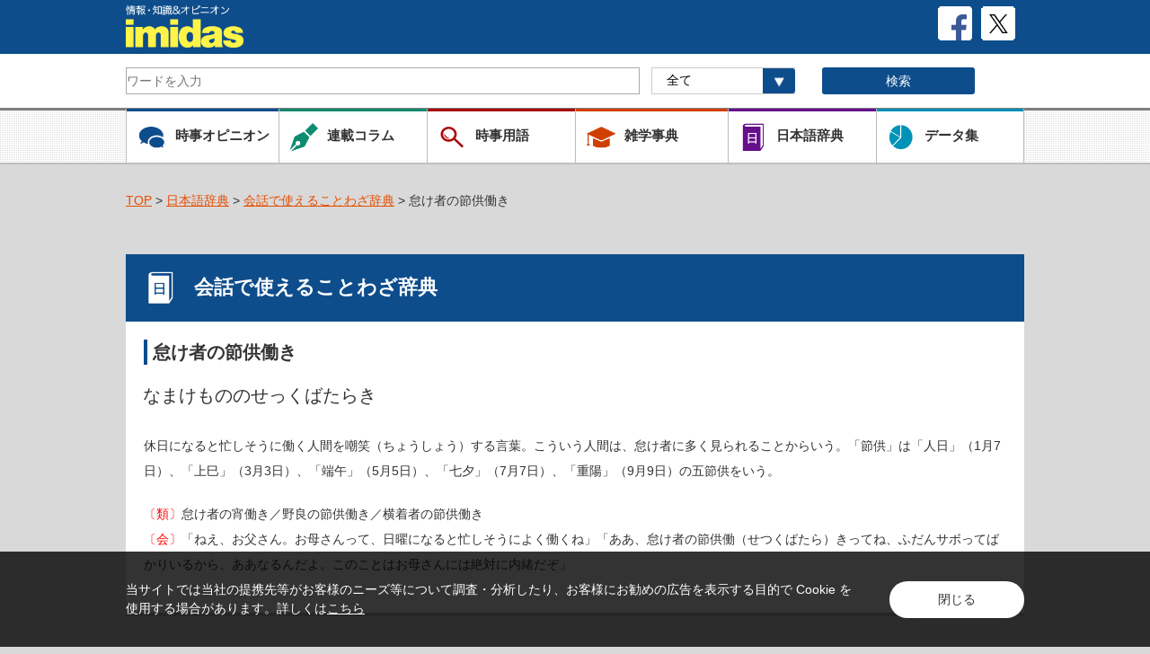

--- FILE ---
content_type: text/css
request_url: https://imidas.jp/common/css/style.css
body_size: 37093
content:
@charset "utf-8";
/* CSS Document */


/* ------ hedder ------*/


	#header .inner h1 {
	    float: left;
	    line-height: 0;
	}

	#header .sns-logo{
		float: right;
		margin-right: 10px;
		margin-top: 7px;
	}
	.free-btn{
		float: right;
		width:80px;
	    font-size:18px;
	    font-weight:bold;
	    text-decoration:none;
	    display:block;
	    text-align:center;
	    padding:20px 0 20px;
	    color:#fff;
	    border:1px solid #fff;
		border-radius: 3px;
		margin-top: 7px;
		margin-left: 10px;
	}

	#header .Toplogo{
		width: 100%;
		height: 60px;
		margin: 0 auto;
		position: relative;
		max-width: 1000px;
		zoom: 1;
	}
	#header .inner {
		background: #0e4d8c;
		width: 100%;
		position: relative;
		z-index: 1000;

		}
		#header .inner h1 a, #header .inner h1 .top-logo {
		    display: block;
		    line-height: 0;
		    float: left;
		    margin-top: 4px;
				width: 80%;
		}

	.SearchArea{
		background: #fff;
		height: 60px;
		width: 100%;
		position: relative;
		z-index: 1000;
	}

	.Search-body{
		width: 100%;
		height: 60px;
		margin: 0 auto;
		position: relative;
		max-width: 1000px;
		zoom: 1;
	}

	dl.search2{
	position:relative;
	display: inline-block;
	margin-top: 15px;
	float: left;
	width: 100%;
	}
	dl.search2 dt{
		/*padding: 3px 8px;*/
	    background-color: #fff;
	    /*border: 1px solid #ccc;*/
	    width: 57%;
		float: left;
    	box-sizing: border-box;
	}
	dl.search2 dt input{
		width:100%;
		height:24px;
		line-height:24px;
		background:none;
		border:none;
	}

	.Searchselect select{
		-webkit-appearance:none;
		-moz-appearance:none;
		appearance:none;
		position:relative;
		width: 200%;
		background: #fff;
	}


	/*dl.search2 dd{
		position:absolute;
		top:0;
		right:0;
		width: 20%;
	}*/
	dl.search2 dd button{
		display:block;
		width:100%;
		height:30px;
		color:#fff;
		line-height:30px;
		background-color:#0e4d8c;
		border-radius: 3px;
	}

	.SearchArea .Search-body dd.Searchselect{
		width: 16%;
	    margin-left: 1.5%;
	    float: left;
	    box-sizing: border-box;
		overflow: hidden;
	}

	.SearchArea #soflow{
		width: 100%;
    	height: 30px;
		padding-left: 10%;
		font-size: 14px;
		border: 1px solid #ccc;
	}

	.SearchBtn{
		width: 17%;
		margin-left: 3%;
		float: left;
		box-sizing: border-box;
	}

	.Searchselect img{
		position: absolute;
		top: 0px;
		right: 25%;
	}

	.questionImg{
		width: 3%;
    	float: right;
	}

	.questionImg img{
		width: 100%;
	}



	.naviArea{
		background: url(../images/navi_back.gif) repeat;
		height: 60px;
		border-top: 3px solid #808080;
		border-bottom: 2px solid #bfbfbf;
	}

	.navi-btn{

		width: 100%;
		height: 60px;
		margin: 0 auto;
		position: relative;
		max-width: 1000px;
		zoom: 1;
		color: #333333;
		font-weight: bold;
	}

	.navi-btn li div,
	.navi-btn li div a {
	    width: 100%;
	    height: 100%;
	    display: inline-block;
	}
	span.overflow {
	    width: 100%;
	    height: 100%;
	    display: inline-block;
	    position: absolute;
	    left: 0;
	    top: 0;
	    background-color: #000;
	    opacity: .3;
	}
	.navi-btn li{
		border-left: 1px solid #bcbcbc;
		position: relative;
	}

	.navi-btn a{
		height: 100%;
		width: 100%;
	    align-items: center;
	}

	.navi-btn img{
		margin: 16px 0 16px 7%;
		float: left;
		max-width: 32px;
		max-height: 32px;
		height: auto;
	}

	.navi-btn p{
		font-size: 15px;
		font-weight: bold;
		color: #333333;
		margin-top: 30px;
		display: inline-block;
		float: left;
		margin-left: 10px;       
	}

	.navi-jiji{
		border-left: 1px solid #bcbcbc;
		background: url(../images/back-jiji.gif) repeat-x;
		float: left;
		width: 34%;
		height: 60px;
		box-sizing: border-box;
	}

	.navi-jiji li{
		display: table-cell;
	}
	.navi-colum{
		border-left: 1px solid #bcbcbc;
		background: url(../images/back-colum.gif) repeat-x;
		float: left;
		width: 33%;
		height: 60px;
		box-sizing: border-box;
	}

	.navi-jijiword{
		border-left: 1px solid #bcbcbc;
		background: url(../images/back-jijiword.gif) repeat-x;
		float: left;
		width: 33%;
		height: 60px;
		box-sizing: border-box;
	}

	.navi-trivia{
		border-left: 1px solid #bcbcbc;
		background: url(../images/back-jzatsugaku.gif) repeat-x;
		float: left;
		width: 34%;
		height: 60px;
		box-sizing: border-box;
	}

	.navi-japan{
		border-left: 1px solid #bcbcbc;
		background: url(../images/back-japan.gif) repeat-x;
		float: left;
		width: 33%;
		height: 60px;
		box-sizing: border-box;
	}

	.navi-data{
		border-left: 1px solid #bcbcbc;
		border-right: 1px solid #bcbcbc;
		background: url(../images/back-data.gif) repeat-x;
		float: left;
		width: 33%;
		height: 60px;
		box-sizing: border-box;
	}


/* ------ footer ------*/

	#footer {
		/*margin-top: 50px;*/
		position: absolute;
		width: 100%;
		}

	#footer .links{
		background-color: #808080;
		padding: 5px 0;
		text-align: center;
	}

	#footer .links ul{
		width: 100%;
		margin: 0 auto;
		position: relative;
		max-width: 1000px;
		zoom: 1;
	}

	#footer .links a{
		color: #ffffff;
		text-decoration: none;
		font-size: 16px;
	}

	#footer .links li{
		display: inline-block;
		padding:20px 9px;
		background: url(../images/footer_sankaku.gif)left no-repeat;
		margin-left: 10px;
		margin-right: 55px;
	}

	#footer .foot-bluebar{
		height: 40px;
		background: #0e4d8c;
	}

	#footer p {
		text-align: center;
		color: #fff;
		font-size: 13px;
		padding: 20px 0;
	}

	.pagetop-btn{
		width: 100%;
		margin: 0 auto;
		position: relative;
		max-width: 1000px;
		zoom: 1;
		display: inline-block;
	}

	.pagetop-btn img{
		margin-left: auto;
		float: right;
	}

	.footnavi{
		width:125%;

	}

/* ------ main ------*/

	#container {
	width: 100%;
	margin: 0 auto;
	max-width: 1000px;
	}

	body {
	    background: #d9d9d9;
	    font-family: 'ヒラギノ角ゴ Pro W3','Hiragino Kaku Gothic Pro','メイリオ',Meiryo,'ＭＳ Ｐゴシック',sans-serif;
	    font-size: 14px;
	    line-height: 0;
	    text-align: center;
	    color: #333333;
	    -webkit-text-size-adjust: 100%;
		margin: 0;         /* 余白の削除 */
	    padding: 0;        /* 余白の削除 */
		width:100%;
		height:100%;

	}

/* ------ 新着 ------*/
	.box {
    background: #fff;
    border-bottom: 4px solid #bfbfbf;
    margin-top: 25px;
	}

	.box .ttl-blue {
	    font-size: 22px;
	    font-weight: bold;
		line-height: 36px;
		padding: 8px 2%;
	    border-top: 5px solid #0e4d8c;
	    border-bottom: 2px solid #d9d9d9;
		text-align: left;
	}

	.list-box{
		padding: 0 2% 0 2%;
	}

	.list-box ul{
		display: inline-block;
	    vertical-align: top;
	    font-size: 0;
	    margin: 0;
	    padding: 0;
	    width: 100%;
	}

	.list-box li {
		margin: 0;
	    padding: 0;
	    border-top: 1px solid #cccccc;
	    padding-top: 20px;
	    width: 49%;
	    display: inline-block;
	    cursor: pointer;
	    vertical-align: top;
	    clear: both;
	    background: url(../images/com_icon_sankaku.png) right no-repeat;
	    background-size: 12px;
	    list-style-type: none;
		}

	.list-box li:hover{
		filter:alpha(opacity=50);
		-moz-opacity: 0.5;
		opacity: 0.5;

	}

	.list-box li:first-child,
	.list-box li:nth-child(2) {
		border: none;
	}

	.list-box li:nth-child(odd) {
		float: left;
		margin: 0 2% 0 0;
	}

	.imgArea img{
		width: 120px;
		height: 120px;
		padding-right: 20px;
		/*padding-bottom: 20px;*/
	}

	.imgArea{
		display: table;
		float: left;
	}

	.textArea{
		width: 68%;
		display: table;
		text-align: left;
		/*padding-bottom: 20px;*/
	}

	.textArea img{
		margin-bottom: 15px;
	}

	.textArea .colum-title{
		width: 92%;
		line-height: 30px;
		font-size: 19px;
		margin-bottom: 7px;
		font-weight: bold;
	}

	.textArea .colum-data{
		color: #808080;
		line-height: 23px;
		font-size: 14px;
	}

/* ------ ランキング ------*/
	.ranking-box{
		padding: 0 2% 0 2%;
	}

	.ranking-box ul{
		display: inline-block;
		vertical-align: top;
		font-size: 0;
		width: 100%;
	}

	.ranking-box li {
		border-top: 1px solid #cccccc;
		padding-top: 20px;
		width: 50%;
		display: table-cell;
		cursor: pointer;
		vertical-align: top;
		clear: both;
		background: url(../images/com_icon_sankaku.png) right no-repeat;
		background-size: 12px;
		}

	.ranking-box li:hover{
		filter:alpha(opacity=50);
		-moz-opacity: 0.5;
		opacity: 0.5;

	}

	.ranking-box .list-big{
		border-bottom: 1px solid #cccccc;
		display: table;
		cursor: pointer;
		width: 100%;
		padding-bottom: 20px;
	}

	.ranking-box li:first-child{
		border-top: none;
	}

	.ranking-box li:nth-child(2),
	.ranking-box li:nth-child(3){
		border: none;
	}

	.ranking-box li:nth-child(even) {
		float: left;
		margin: 0 2% 0 0;
	}

	.ranking-box .textArea .colum-title {
		width: 105%;
	}

	.ranking-box img{
		width: 58px;
		height: auto;
		vertical-align: middle;
		text-align: center;
		display: table-cell;
	}

	.icon-rank{
		display: table;
		float: left;
		padding-right: 20px;
	}

/* ------ Pick up ------*/
	.box .ttl-yellow {
		font-size: 22px;
		font-weight: bold;
		line-height: 36px;
		padding: 8px 2%;
		border-top: 5px solid #f0b500;
		border-bottom: 2px solid #d9d9d9;
		text-align: left;
	}

	.box .ttl-yellow img{
		width: 30px;
		height: 25px;
		margin-top: 4px;
	}

	.titleLogo{
		height: 37px;
		margin-right: 2%;
	}

	.pick-box{
		width: 94%;
		padding: 2%;
	}

	.pick-box {
		background: url(../images/com_icon_sankaku.png) right no-repeat;
		background-size: 12px;
		}


/* ------ ボタン ------*/
	.btnimg{
		margin-top: 30px;
	}

/* ------ 時事オピニオン ------*/
	.listBtn{
		margin: 3% 0;
	}

	.more-btn li:last-child,
	.more-btn li:nth-last-child(2) {
		border-bottom: 1px solid #cccccc;
	}


/* ------ 連載コラム ------*/
	.box .ttl-green {
		font-size: 22px;
		font-weight: bold;
		line-height: 54px;
		padding: 8px 2%;
		border-top: 5px solid #0e8c70;
		border-bottom: 2px solid #d9d9d9;
		text-align: left;
	}


/* ------ 時点・データ ------*/
	.box .ttl-gray {
		font-size: 22px;
		font-weight: bold;
		line-height: 36px;
		padding: 8px 2%;
		border-top: 5px solid #666666;
		border-bottom: 2px solid #d9d9d9;
		text-align: left;
	}

	.data-box{
	padding: 0 2% 0 2%;
	}

	.data-box li {
		border-top: 1px solid #cccccc;
		padding: 20px 0;
		width: 50%;
		display: table-cell;
		cursor: pointer;
		vertical-align: top;
		clear: both;
		background: url(../images/com_icon_sankaku.png) right no-repeat;
		background-size: 12px;
	}

	.data-box li:hover{
		filter:alpha(opacity=50);
		-moz-opacity: 0.5;
		opacity: 0.5;
	}

	.data-box li:first-child,
	.data-box li:nth-child(2) {
		border: none;
	}

	.data-box li:nth-child(odd) {
		float: left;
		margin: 0 2% 0 0;
	}

	.data-box .textArea{
		width: 80%;
		display: table;
		text-align: left;
		padding-bottom: 0px;
	}

	.icon-data img{
		width: auto;
		height: 30px;
		vertical-align: middle;
		text-align: center;
		display: table-cell;
		float: left;
		margin-right: 10px;
	}







/* ------ イミダスの本 ------*/
	.book-box{
		padding: 2%;
		text-align: left;
	}

	.book-box img{
		width: 177px;
		height: 255px;
		margin-left: 10px;
		margin-bottom: 20px;
	}

	.book-box img:nth-child(n+2){
		margin: 0 2% 2% 0
	}

	.book-box img:nth-child(n+2){
		margin: 0 2% 2% 0
	}
	dl.search2 dd button {
		border: none;
	}
	.naviArea {
		height: 58px;
	}
	.navi-btn {
		margin: -2px auto 0;
	}

	/* ------------------

	下層　opinion

	------------------*/
	.SearchArea #soflow {
		background: url(../images/search_btn.gif) no-repeat top right;
		    background-size: contain;
		    width: 100%;
		    display: table-column;
		    background-position: 101% 0;
		    border-radius: 0;
		}

.DetailArea a,
.breadcrumb a,
.articleList a,
.genreBox a {
	text-decoration: underline;
	color: #e54d00;
}

.breadcrumb {
	margin: 30px 0;
	text-align: left;
}
.breadcrumb ul li {
	display: inline;
}
.ttl-blueBar {
	font-size: 22px;
	font-weight: bold;
	line-height: 36px;
	padding: 19px 2%;
	text-align: left;
	color: #fff;
	background-color: #0e4d8c;
}
.linkBox,
.genreBox {
	padding: 25px 2%;
	text-align: left;
}
.linkBox p {
	margin-bottom: 30px;
}
.linkBox a {
	margin-right: 1%;
}
.linkBox a:last-of-type {
	margin-right: 0;
}
.blueButton {
	display: inline-block;
	height: 30px;
	color: #fff;
	line-height: 30px;
	background-color: #0e4d8c;
	border-radius: 5px;
	font-size: 18px;
	text-align: center;
	box-shadow: 0 5px 0 0 #0a3662;
}
.linkBox .blueButton {
	width: 225px;
	position: relative;
	padding: 5px 0;
}
.linkBox .blueButton::before {
	content: "";
	position: absolute;
	top: 50%;
	right: 15px;
	display: block;
	width: 10px;
	height: 10px;
	margin: -8px 0 0 0;
	border-top: 2px solid #fff;
	border-right: 2px solid #fff;
	-webkit-transform: rotate(135deg);
	transform: rotate(135deg);
	z-index: 10;
}

.articleList {
	padding: 30px 9%;
	text-align: center;
}
.articleList ul li {
	display: inline-block;
	font-size: 18px;
	margin-right: 10px;
}
.blueButton.next {
    padding: 7px 18px;
    margin-left: 40px;
}
.authorBox {
	text-align: left;
	width: 96%;
    padding: 3% 2% 5%;
}
.authorBox ul li {
	display: inline-block;
}
.authorBox ul li:nth-child(n+6) {
	margin-top: 20px;
}
.authorBox .blueButton {
	width: 176px;
	margin-right: 12px;
	padding: 10px 0;
}
.ranking-box {
    padding: 5px 2% 25px;
}
h3.blueLineLeft {
	/*border-left: 4px solid #0e4d8c;*/
	font-size: 20px;
	padding: 15px 0 15px 10px;
	margin-bottom: 25px;
	position: relative;
}
h3.blueLineLeft:before {
    content: " ";
    position: absolute;
    left: 0;
	top: 0;
    display: inline-block;
    width: 4px;
    height: 100%;
    background-color: #0e4d8c;
}
.genreBox ul {
	padding: 0 2%;
}
.genreBox ul li {
	display: inline-block;
	margin: 0 17px 40px 0;
	font-size: 16px;
}
.genreBox ul li:last-of-type {
	margin-right: 0;
}
.backBtn img {
	max-width: 300px;
}
.navi-btn ul.clearfix {
	display: inline-block;
    width: 50%;
    float: left;
}


/* ------ ツールチップ ------*/
.balloon {
	position: relative;
	height: 500px;
}
.balloonAria {
    font-size: 1rem;
    min-width: 1rem;
    max-width: 540px;
    padding: 20px;
    border: 2px solid rgb(14, 77, 140);
    border-radius: 20px;
    color: rgb(51, 51, 51);
    background-color: rgb(255, 255, 255);
    z-index: 1000;
    text-align: left;
    line-height: 2;
    visibility: visible;
    position: absolute;
}
.balloonTriangle_line {
	position: absolute;
	height: 0px;
	width: 0px;
	border-width: 0px 17px 30px;
	border-style: solid;
	border-color: transparent transparent rgb(14, 77, 140);
	border-image: initial;
	top: -28px;
	left: 273px;
	z-index: 1010;
}
.balloonTriangle_white {
	position: absolute;
    height: 0px;
    width: 0px;
    border-width: 0px 15px 26px;
    border-style: solid;
    border-color: transparent transparent rgb(255, 255, 255);
    border-image: initial;
    top: -24px;
    left: 275px;
	z-index: 1020;
}
/* ------ レスポンシブ ------*/

		.spArea{
			display: none;
		}

		.pcArea{
			display: block;
		}
		.pagetop-btnSP {
			display: none;
		}
		.navispArea {
			display: none;
		}

	@media screen and (min-width: 961px) and (max-width:999px) {
		.navi-jiji .titleLogo {
			width: 28px;
		}
		.linkBox .blueButton {
		    width: 22.5vw;
		}
		.authorBox .blueButton {
		    width: 17.2vw;
		}
	}


	@media screen and (max-width:960px) {
		.spArea{
			display: block;
		}

		.pcArea{
			display: none;
		}

		#footer {
			bottom: auto;
			position: static;
			}

		#footer .foot-bluebar{
			height: 9vw;

		}


		.navi-btn p{
			font-size: 1vw;
		}
		.navi-btn p{
			margin-left: 5px;
		}

		.textArea{
			width: 64%;
			padding-bottom: 0px;
		}
		.catalogArea .textArea,
		.noPhoto .textArea {
			width: 100%;
		}

		.spmt50{
			margin-top: 50px;
		}

		.box .ttl-blue,
		.box .ttl-gray{
			font-size: 4.5vw;
			padding: 2.5vw 2%;
			border-top: 10px solid #0e4d8c;
			line-height: 9.5vw;
		}

		.box .ttl-yellow{
			font-size: 5vw;
			padding: 2.5vw 2%;
			border-top: 10px solid #f0b500;
		}

		.pick-box .textarea{
			width: 80%;
		}

		.box .ttl-green{
			font-size: 4.5vw;
			padding: 2.5vw 2%;
			border-top: 10px solid #0e8c70;
			display: flex;
			align-items: center;
		}

		.box .ttl-gray{
			font-size: 4.5vw;
			padding: 2.5vw 2%;
			border-top: 10px solid #666666;
			display: flex;
			align-items: center;
		}

		#footer {
			margin-top: 8.4vw;
			}

		.imgArea img{
			width: 25vw;
			height: auto;
		}

		.textArea .colum-title{
			line-height: 160%;
		    font-size: 3.5vw;
			width: 97%;
			margin-top: 2vw;
		}

		.list-box{
			padding: 0 2% 0 0;
		}

		.list-box li:nth-child(odd) {
			float: none;
		}

		.list-box li{
			float: none;
			width: 100%;
			display: block;
			padding-top: 0;
			padding-bottom: 3vw;;
		}

		li .datatext:last-child,
		li .datatext:nth-last-child(2) {
			margin-bottom: 30px;
		}

		.textArea img{
			margin-top: 15px;
			width: 9vw;
			margin-bottom: 0px;
		}

		.imgArea img {
		    padding: 3vw 4vw 3vw 0;
		}

		.list-box ul{
			width: 100%;
		}

		.ranking-box .list-big,
		.ranking-box .tile-list{
			display: table-cell;
			align-items: center;
			-webkit-align-items: center;
		}

		.list-box li:nth-child(2) {
			border-top: 1px solid #cccccc;
		}

		.textArea .colum-data{
			font-size: 3.5vw;
		    line-height: 170%;
		}

		.book-box img{
			width: 29%;
			height: auto;
			margin-left: 3%;
			margin-bottom: 41px;
		}

		.book-box{
			padding: 2% 0 6%;
		}

		.more-btn li:nth-last-child(2) {
			border-bottom: none;
		}

		.jiji-list li:last-child{
			border-bottom: 1px solid #cccccc;
		}

		.ranking-box .list-big,
		.ranking-box li{
			padding-bottom: 3%;
		}

		.more-btn li:last-child,
		.more-btn li:nth-last-child(2){
			border-bottom: none;
		}

		.listBtn{
			padding-top: 2%;
			/*border-top: 1px solid #cccccc;*/
			width: 100%;
		}

		.pick-box,
		.list-box li,
		.ranking-box li,
		.data-box li{
			background: url(../images/com_icon_sankakuSP.png) right no-repeat;
		}

		.ranking-box li,
		.data-box li{
			display: block;
			width: 100%;
		}
		.ranking-box ul,
		.data-box ul{
			width: 100%;
		}

		.ranking-box li:nth-child(3),
		.data-box li:nth-child(2){
			border-top: 1px solid #cccccc;
		}


		.ranking-box li:nth-child(odd),
		.data-box li:nth-child(odd){
			float: none;
		}

		.tile-list,
		.colum-list{
			padding-top: 20px;
		}

		.pagetop-btn{
			display: none;
		}
		.pagetop-btnSP img {
			margin-right: 2%;
			width: 40vw;
			max-width: 600px;
		}

		.data-box .data-list .datatext{
			margin-bottom: 0px;
		}

		.data-box .data-list .br24 p{
			font-size: 3.4vw;
			color: #4c3030;
		}

		.data-box{
			padding: 0px;
		}

		.pick-box{
			padding-left: 2%;
			background-position: right 1.5% bottom 50%;
		}

		.list-box li{
			padding-left: 2%;
			background-position: right 2.5% bottom 50%;
		}

		.data-box li{
			padding-left: 2%;
			background-position: right 5% bottom 50%;
		}

		.ranking-box li{
			background-position: right 1% bottom 50%;
		}


		.icon-data img{
			height: 9vw;
			margin-right: 3vw;
		}

		.data-box .data-list{
			padding: 20px 0 30px 2%;
		}

		.data-list .icon-data{
			position: relative;
			padding-bottom: 1vw;
		}

		.btnimg img,
		.listBtn img{
			width: 95%;
		}

		/* -----170724 追記----- */
		body{
			overflow: hidden;
		}
		#header .Toplogo,
		.SearchArea {
			width: 94%;
			padding: 0 3%;
		}
		.titleLogo {
			height: 9vw;
			    max-height: 45px;
		}
		.naviArea .navi-btn img {
			width: 3vw;
			height: auto;
		}
		.naviArea .navi-btn p {
			font-size: 1.5vw;
		}
		.questionImg{
			margin-right: 0;
			width: 7vw;
			max-width: 32px;
			position: relative;
		}
		.questionImg a img {
			position: absolute;
			top: 0;
			bottom: 0;
			right: 3%;
			width: 4vw;
			max-width: 32px;
		}
		.pick-box .textArea {
			width: 90%;
		}
		/* ------------------

		下層　opinion

		------------------*/
		.ttl-blueBar {
			padding: 5vw 2%;
			font-size: 4.5vw;
			line-height: 9vw;
		}
		.linkBox .blueButton {
			width: 21.6vw;
		}
		.linkBox a {
			margin-right: 1.3vw;
		}
		.backBtn img {
			max-width: none;
		}
		.blueButton {
			font-size: 5vw;
		}
		.linkBox p {
			font-size: 3.7vw;
			line-height: 180%;
		}
		.linkBox .blueButton {
			width: 21vw;
			margin-left: 0.7vw;
			margin-top: 1vw;
		    padding: 4vw 0;
		    /*font-size: 4vw;*/
		}
		.mainLink .jitenBox .blueButton {
			width: 29vw;
		}
		.linkBox .blueButton::before {
			top: 80%;
			right: 45%;
		}
		.articleList ul li {
			font-size: 4vw;
		}
		.blueButton.next {
			padding: 3vw 4vw;
			margin-left: 1vw;
			font-size: 4vw;
		}
		.authorBox ul li {
			width: 30.9%;
			margin-right: 2%;
		}
		.authorBox ul li .blueButton {
			width: 100%;
		}
		.authorBox ul li:nth-child(3n) {
			margin-right: 0;
		}
		.authorBox ul li:last-of-type {
			width: 100%;
		}
		.authorBox ul li:last-of-type .blueButton {
			width: 100%;
		}
		h3.blueLineLeft {
			font-size: 4vw;
			margin-bottom: 10vw;
				padding-top: 5vw;
				line-height: 4vw;
			}

		h3.blueLineLeft:before {
		    height: 40%;
			top: auto;
		}
		.genreBox ul li {
			font-size: 4.7vw;
				margin-bottom: 12vw;
				margin-right: 4vw;
		}
		.genreBox ul li:last-of-type {
			margin-right: 0;
		}

		.breadcrumb {
			padding:0 2%;
			margin: 5% 0px;
		}
		.breadcrumb ul li {
			/*font-size: 3vw;*/
			line-height: 4.3vw;
		}

		.ranking-box .textArea .colum-title{
			width: 100%;
		}



	}

	@media (max-width: 640px) {
		dl.search2 dt{
			width: 35%;
		}

		dl.search2 dd button{
			border-radius: 5px;
		}
		.navi-btn ul.clearfix {
			width: 100%;
		}
		.navi-btn li {
		    border-left: 1px solid #bcbcbc;
		    float: left;
		    width: 33.33%;
		    box-sizing: border-box;
			height: 60px;
		}
		.navi-btn li div {
			height: 100%;
		}

		.naviArea{
			height: 120px;
		}

		.navi-jiji,
		.navi-colum,
		.navi-jijiword,
		.navi-trivia,
		.navi-japan,
		.navi-data{
			float: none;
			width: 100%;
		}

		.Searchselect img{
			position: absolute;
			top: 0px;
			right: 43%;
			width: 8%;
			height: 30px;
		}

		.free-btn{
			width: 20%;
			margin-left: 0;
			margin-right: 6%;
		}

		.questionImg{
			width: 25px;
			height: auto;
		}

		#footer .links li{
			display: block;
			background: url(../images/footer_sankakuSP.gif)right no-repeat;
			text-align: left;
			margin: 0;
			border-bottom: 1px solid #cccccc;
			background-position: 97%;
			padding: 5.6vw 0 5.6vw 3%;
		}

		#footer .links li:first-child{
			border-top: 1px solid #cccccc;
		}

		#footer .links li a{
			font-size: 5vw;
		}

		#footer .links{
			padding: 0;
		}

		#footer p{
			height: 8vw;
		    font-size: 3.4vw;
		    line-height: 60%;
		}
		/* -----170724 追記----- */
		#header .Toplogo {
			height: 15.7vw;
		}
		.SearchArea {
			height: 15.7vw;
		}
		.naviArea {
			height: 31vw;
		}
		.navi-btn {
			height: 31.4vw;
		}
		.navi-btn li {
			height: 15.7vw;
		}
		.navi-jiji, .navi-colum, .navi-jijiword, .navi-trivia, .navi-japan, .navi-data {
			height: 15.7vw;
			background-repeat-y: no-repeat;
			background-color: #fff;
		}
		/*.navi-btn a {
			height: 100%;
			width: 97%;
			padding-left: 3%;
			position: relative;
		}*/
		.naviArea .navi-btn img {
			max-width: none;
			max-height: none;
			width: 5.5vw;
			margin: 5vw 0 0 7%;
			/*height: auto;*/
			float: left;
		}
		.naviArea .navi-btn p {
			font-size: 3vw;
			line-height: 100%;
			display: inline-block;
			margin-top: 6.5vw;
		}
		#header .inner h1 {
			width: 35%;
		}
		#header .inner h1 a,
		#header .inner h1 .top-logo {
			width: 100%;
		}
		.free-btn {
			margin-right: 0;
			font-size: 3.5vw;
			padding: 4.4vw 0;
			border: 2px solid #fff;
			border-radius: 6px;
			margin-top: 3.1vw;
		}
		#header .sns-logo {
			margin-top: 3.1vw;
			width: 10%;
		}
		dl.search2 dt {
			margin-left: 0;
			height: 9.4vw;
		}
		dl.search2 dt input {
			height: 8vw;
			font-size: 3.5vw;
		}
		.questionImg{
			margin-right: 0;
			width: 7vw;
			max-width: 32px;
			height: 9.4vw;
			position: relative;
		}
		.questionImg a img {
			position: absolute;
			top: 0;
			bottom: 0;
			right: 3%;
			margin: auto 0;
			width: 17px;
		}
		.SearchArea #soflow {
			height: 9.4vw;
			font-size: 3.5vw;
		}
		.SearchArea .Search-body dd.Searchselect {
			width: 30%;
		}
		.Searchselect img {
			height: 9.4vw;
			width: 9.4vw;
			right: 38.5%;
		}
		dl.search2 dd button {
			height: 9.4vw;
			font-size: 4vw;
		}
		.navispArea {
			display: block;
		}
		.pagetop-btnSP {
			display: inline-block!important;
		}
		.SearchArea #soflow {
			    background-position: 103% 0;
		}
		h3.blueLineLeft:before {
		    height: 30%;
		}


	}

	/* ------------------

	下層　article

	------------------*/

	.DetailArea{
		text-align: left;
		padding: 20px 2%;
	}


	.DetailArea h3.blueLineLeft{
		font-weight: 600;
		line-height: 140%;
		padding: 0px 0 0px 10px;
	}
	.blue_ttl_mid {
		color: #0e4d8c;
		font-size: 1.3em;
		font-weight: bold;
	}
	.blue_ttl_sml {
		color: #0e4d8c;
		font-size: 1.2em;
		font-weight: normal;
	}

	.relationArea .list-box ul {
	    width: 100%;
	}

	.relationArea .list-box li:last-child{
		border-bottom: none;
	}

	.relationArea .list-box li{
		border-bottom: 1px solid #cccccc;
		border-top:none;
	}

	.TitleDetail{
		font-size: 20px;
		margin-left:-1px;
	}

	.TitleDate{
		margin-top: 30px;
		line-height: 100%;
	}

	.authorArea{
		line-height: 20px;
		text-align: right;
	}

	.authorname{
		font-size: 20px;
	}

	.authorDetail{
		margin-right: -8px;
		margin-top: 5px;
	}

	.DetailArea .textlink a{
		text-decoration: none;
		border-bottom: 1px solid #e54d00;
		/*padding-bottom: 1px;*/
	}

	.snsBtnhead img{
		height: 25px;
		margin-bottom: 30px;
	}

	.snsBtnfoot{
		margin-top: 50px;
	}
	.snsBtnfoot img{
		padding: 5px;
		max-width: 84px;
	    max-height: 64px;
	}

	.DetailtextArea{
		line-height: 25px;
	}

	.DetailtextArea p{
		margin: 20px 0;
	}

	h5.titledetail{
		color: #0e4d8c;
		font-size: 18px;
		font-weight: 600;
		margin-top: 30px;
		margin-bottom: -10px;
	}

	@media screen and (max-width:960px) {

		.spmt30{
			margin-top: 30px;
		}

		.DetailArea{
			line-height: 6.8vw;
		}

		.DetailArea h3.blueLineLeft{
			font-size: 5vw;
			margin-bottom: 1%;
		}
		.TitleDetail{
			font-size: 5vw;
		}

		.TitleDate{
			margin-top: 0px;
		}

		.TitleDate p{
			font-size: 20px;
		}

		.authorArea {
			font-size: 20px;
			line-height: 140%;
		}

		.authorDetail{
			font-size: 20px;
			line-height: 3.5vw;
		}

		.snsBtnhead{
			margin-top: 40px;
			margin-bottom: 9vw;
		}

		.snsBtnhead img{
			height: 5.7vw;
			margin-bottom: 0px;
		}

		.DetailtextArea p{
			font-size: 4vw;
			line-height: 7vw;
			margin: 0 0 7vw 0;
		}

		h5.titledetail{
			font-size: 5vw;
			margin-bottom: 3vw;
		}

		.snsBtnfoot img{
			max-width: 23vw;
			max-height: 16vw;
		}

		/*.relationArea .list-box li{
			width: 100%;
		}*/



	}



	/* ------------------

	下層　profile

	------------------*/

	.profileArea{
		display: table;
		padding: 2%;
	}

	.profileImage img{
		width: 21%;
		display: table-cell;
		padding: 1% 0;
		float: left;
	}

	.profiletextBox{
		margin-left: 24%;
	}

	.profileName{
		display: block;
		text-align: left;
		margin-top: 20px;
	}

	.profileName p{
		font-weight: bold;
		font-size: 20px;
	}

	.profileText{
		margin-top: 30px;
		line-height: 23px;
		text-align: left;
		display: block;
	}


	@media screen and (max-width:960px) {

		.spmt50s{
			margin-top: 8vw;
		}

		.profileImage img{
			width:100%;
			float:none;
			margin-top: 3vw;
		}

		.DetailArea .bookArea .profiletextBox{
			margin-left: 0;
			width: 70%;
		}
		.bookArea .bookImage img {
		    width: 100%;
		    height: auto;
		}
		.profileName p{
			font-size: 5vw;
		}

		.profileText{
			margin-top: 8vw;
			margin-bottom: 10vw;
		}

		.profileText p{
			font-size: 4.5vw;
			line-height: 8vw;
		}

	}


	/* ------------------

	下層　column_list

	------------------*/
	@media screen and (max-width:960px) {

		.newcolumnArea .textArea .colum-data{
			font-size: 3vw;
		}

		.catalogArea .textArea{
			margin: 2vw;
			width: 86%;
		}

		.catalogArea .list-box li{
			padding-bottom: 0px;
		}

		.catalogArea .colum-title{
			margin-bottom: 1vw;
		}

		.popularArea .textArea{
			width: 25vw;
		}

	}

	/* ------------------

	下層　column

	------------------*/

	.profileArea .subtitle{
		line-height: 25px;
		text-align: left;
	}

	.backnumberArea .textArea img{
		margin-bottom:10px;
	}

	.backnumberArea .list-box li:last-child,
	.backnumberArea .list-box li:nth-last-of-type(2){
		border-bottom: 1px solid #cccccc;
	}

	.mainLink .sub{
		font-size: 18px;
	}

	.maintitle{
		margin-left: -3px;
	}

	.titleimgarea{
		position: absolute;
	}

	.titleimgarea .titleLogo{
		margin-top: 50%;
	}

	.ttl-blueBar span{
		margin-left: 50px;
	}

	p.maintitle{
		text-indent: 10px;
	}


	@media screen and (max-width:960px) {
		.mainLink .sub{
			font-size: 4vw;
			line-height: 7vw;
		}

		.profileArea .subtitle{
			line-height: 5vw;
		    font-size: 3.2vw;
		}

		.backnumberArea .textArea img{
			margin-bottom: 0px;
		}

		.backnumberArea .list-box li{
			padding-top: 2vw;
		}

		.backnumberArea .textArea{
			width: 100%;
		}
		.textArea img{
			margin-top: 3vw;
		}



	}


	.textin{
		margin-left: 54px;
	}

	.textin .sub,
	.textin .maintitle{
		font-weight: bold;
	    text-align: left;
	    color: #fff;
		}

	.textin .sub{
		font-size: 18px;
		margin-bottom: -5px;

	}

	.maintitle{
		font-size: 24px;
	}


	.columnsearch .authorBox .blueButton {
		width: 144px;
	}

	.columnsearch .authorBox .longbtn{
		width: 303px;
	}

	.GenreArea{
		padding-bottom: 2%;
	}

	@media screen and (max-width:960px) {

		.textin .sub{
			font-size: 3vw;
		}

		.textin .maintitle{
			font-size: 5vw;
			    line-height: 7vw;
		}

		.columnsearch .authorBox .blueButton {
			width: 100%;
		}

		.columnsearch ul li:last-child {
			width: 63.6%;
			margin-right: 0px;
		}

		.columnsearch ul li:last-of-type .blueButton{
			margin-right: 0px;
		}

		.columnsearch ul li:last-of-type {
			width: 64%;
		}

		.columnsearch .authorBox{
			padding: 2%;
		}

		.GenreArea .textArea {
			font-size: 4vw;
		}

		.GenreArea .list-box li{
			padding-top: 3vw;
		}

		.columnsearch .authorBox {
		    padding: 5.5% 3%;
			}

		.authorBox ul li:nth-child(n+6) {
		    margin-top: 6vw;
	}

	}

	/* ------------------

	下層　book

	------------------*/

	.bookArea{
		line-height: 23px;
		display: table;
		width: 100%;
	}

	.bookImage img{
		width: 192px;
		height: 275px;
		border: 1px solid #333333;
		/*display: table-cell;*/
	    margin: 1% 0;
	    float: left;
	}

	.bookArea .profiletextBox{
		margin-left: 0;
		float: right;
		width: 74%;
	}

	.bookinfo{
		float: left;
		margin-top: 15px;
	}

	.bookImage{
		float: left;
		/*display: grid;*/
		width: 25%;
	}

	.bookredtitle p{
		font-size: 20px;
		color: #ff102f;
		margin-bottom: 25px;
	}
	.bookText p{
		margin-bottom: 30px;
	}


	.contents-box{
		padding: 2% 2% 0 2%;
	}

	.contents-box ul{
		display: inline-block;
	    vertical-align: top;
	    font-size: 0;
	    margin: 0;
	    padding: 0;
	    width: 100%;
	}

	.contents-box li {
		margin: 0;
	    padding: 0;
	    width: 49%;
	    display: inline-block;
	    vertical-align: top;
	    clear: both;
	    list-style-type: none;
		line-height: 22px;
		}

	.contents-box li:nth-child(even) {
	    float: left;
	    margin: 0 2% 0 0;
		}

	.list-box .list-big,
	.contents-box .list-big {
	    display: table;
	    width: 100%;
	    padding-bottom: 20px;
	}
	.box .list-box .list-big {
		border-bottom: 1px solid #cccccc;
		border-top: 2px solid #cccccc;
		background-image: none;
	}
	.box .list-box .list-big.firstChild {
		border-top: none;
	}
	.list-box .list-big:hover {
		opacity: 1;
	}
	.list-big h3.blueLineLeft {
		margin-bottom: 0;
		font-weight: bold;
	}
	.contents-box .textArea {
    width: 95%;
	}

	p.contents-title{
		color: #275f22;
	}

	li.list-contents{
		padding-bottom: 20px;
	}

	.contentsArea .snsBtnfoot{
		margin-top: 20px;
		margin-bottom: 60px;
		line-height: 100%;
	}

	/*@media screen and (max-width:960px) {
		.maintitle {
			font-size: 5vw;
		}

		.titleimgarea .titleLogo {
			position: relative;
		    top: 5vw;
		    -webkit-transform: translateY(-50%);
		    transform: translateY(-50%);
		}


		.bookImage img,
		.bookImage,
		.bookinfo,
		.contents-box li:nth-child(even){
			float: none;
		}

		.contents-box li{
			width: 100%;
		}

		.bookArea {
	    line-height: 7vw;
		}

		.bookArea .snsBtnhead{
			margin-top: 7vw;
		    margin-bottom: 6vw;
		}

		.bookImage img{
			width: 56vw;
		    height: auto;
		}
		p.bookinfo{
			font-size: 4.5vw;
		}

		.snsBtnfoot img {
		    padding: 0.2%;
			}

		.contents-box .textArea {
		    width: 100%;
		}

		.bookArea .profiletextBox{
			margin-left: 0px;
		}

		.bookredtitle p,
		.bookText p{
			font-size: 4vw;
		}

		.bookredtitle p{
			margin-bottom: 10vw;
		}

		.contents-box {
		    padding: 7% 2% 0 2%;
		}

		.contentsArea .snsBtnfoot {
		    margin-top: 11vw;
		    margin-bottom: 6vw;
		}

		.bookText p {
	    margin-bottom: 5.5vw;
		}

		p.contents-title,
		p.contents-data{
			font-size: 4vw;
		}

		.contents-box .textArea {
		    line-height: 7vw;
		}

		p.contents-data {
		    text-indent: -6.2%;
		    margin-left: 7%;
		}

		li.list-contents {
		    padding-bottom: 7vw;
		}

		.snsBtnhead img {
		    max-height: 5.3vw;
		}
	}*/


/*170807追加*/

.mainLink .linkBox a {
text-align: center;
}

@media screen and (max-width:960px) {
	.ranking-box img {
		width: 13vw;
	}

	.catalogArea .textArea .colum-title{
		margin-top: 0px;
	}

	.data-box .textArea{
		width: 78%;
	}

	.ranking-box{
		padding: 5px 2% 5px;
	}

	.data-box .textArea .colum-title{
		margin-top: 0vw;
	}



}


/*170818追加*/

@media screen and (min-width: 640px) and (max-width:960px) {
	.textArea .colum-title{
		font-size: 3vw;
	}

	.textArea .colum-data{
		font-size: 2.5vw;
	}

	.data-box .data-list .br24 p {
		font-size: 2.5vw;
	}

	.box .ttl-yellow,
	.box .ttl-blue,
	.box .ttl-gray{
		font-size: 3.5vw;
		line-height: 5.5vw;
	}

	.btnimg img, .listBtn img{
		width: 68%;
	}

	.profileName p {
	    font-size: 4vw;
	}

	.profileText p {
	    font-size: 2.5vw;
	    line-height: 4vw;
	}

	.ttl-blueBar {
		font-size: 4vw;
		line-height: 5vw;
	}

	.linkBox p {
	    font-size: 2.7vw;
	}

	.blueButton {
	    font-size: 4vw;
	}

	h3.blueLineLeft {
		padding-top: 5vw;
		line-height: 4vw;
	    font-size: 4vw;
	}
	.list-big h3.blueLineLeft {
		padding: 0 0 0 10px;
	}

	.genreBox ul li {
	    font-size: 3.7vw;
	    margin-bottom: 10vw;
	    margin-right: 3vw;
	}

	.profileArea .subtitle {
	    line-height: 5vw;
	    font-size: 2.5vw;
	}
	.articleList ul li {
	    font-size: 3vw;
	}

	.textin .maintitle {
	    font-size: 4vw;
	    line-height: 6vw;
	}

	.maintitle {
	    font-size: 4vw;
	}

	.mainLink .sub {
	    font-size: 3vw;
	    line-height: 7vw;
	}

	.ranking-box img {
	    width: 10vw;
	}



}


/*170821追加*/
@media screen and (max-width:960px) {
.DetailtextArea p{
	font-size: 14px;
	line-height: 28px;
	margin: 0 0 7vw 0;
	}

.jitenBox h3.blueLineLeft,
.DetailArea h3.blueLineLeft{
	font-size: 3.5vw;
	margin-bottom: 1%;
	padding: 14px 0px 14vw 10px;
	margin-bottom: -35px;
}
.jitenBox h3.blueLineLeft {
	margin-bottom: 1%;
}

.TitleDetail {
    font-size: 4.5vw;
}
.box .ttl-blue, .box .ttl-gray {
    font-size: 5vw;
    padding: 2.5vw 2%;
    border-top: 10px solid #0e4d8c;
}
}

.articleList {
 padding: 30px 0;
}

@media screen and (max-width: 960px) {
.snsBtnfoot img {
	 max-width: 23vw;
	 max-height: 16vw;
	 padding: 5px;
}
.DetailArea {
    line-height: 6.8vw;
    padding: 5px 2%;
}
}



/*170821追加*/
/*
.cse .gsc-control-cse, .gsc-control-cse,
dl.search2 dt,
.gsc-search-box-tools .gsc-search-box .gsc-input {
	padding: 0!important;
	border: none!important;
}
form.gsc-search-box,
table.gsc-search-box {
	margin-bottom: 0!important;
}
.gsc-input, input.gsc-input, .gsc-input-box, .gsc-input-box-hover, .gsc-input-box-focus {
	border: none!important;
}
#___gcse_0 {
	height: 30px;
	border: 1px solid #ccc;
    overflow: hidden;
    box-sizing: border-box;
	padding-left: 10px;
}
.gsc-input-box {
	height: 28px;
}
.gsc-input {
	height: 1.75em!important;
	margin-top: -6px!important;
}
.gsib_a {
	padding: 0!important;
}*/
.DetailtextArea .blue_ttl {
	color: #0e4d8c;
	font-size: 1.5em;
	font-weight: bold;
}
.gsc-table-cell-snippet-close, .gs-promotion-text-cell {
    width: 85%!important;
}
.gsc-url-top,
.gs-webResult .gs-snippet,
.gs-imageResult .gs-snippet,
.gs-fileFormatType {
    line-height: 140%!important;
}
.gsc-result .gs-title {
    height: 3.2em!important;
}

@media screen and (max-width: 640px) {
	/*#___gcse_0 {
		height: 9.4vw!important;
	}*/
	.DetailtextArea .blue_ttl {
		font-size: 1.2em;
		    margin-bottom: 1vw;
	}
	.gsc-table-cell-snippet-close, .gs-promotion-text-cell {
	    width: 70%!important;
	}

}
.pick-box:hover {
	opacity: 0.5;
}


@media screen and (min-width: 640px) and (max-width:960px) {
.jitenBox h3.blueLineLeft,
.DetailArea h3.blueLineLeft {
	    padding: 7px 0px 7px 10px;
}
.TitleDetail {
	margin-top: 3vw;
}
.Search-body dl.search2 {
	width: 95%;
}

}




.guard {
  position:relative;
  width: 100%;
  height: auto;
  margin-top: 30px;
  text-align: center;
}
.img_Guard{
  position:absolute;
  display:block;
  width:100%;
  height:100%;
  background: url(/common/images/spacer.gif);
}
